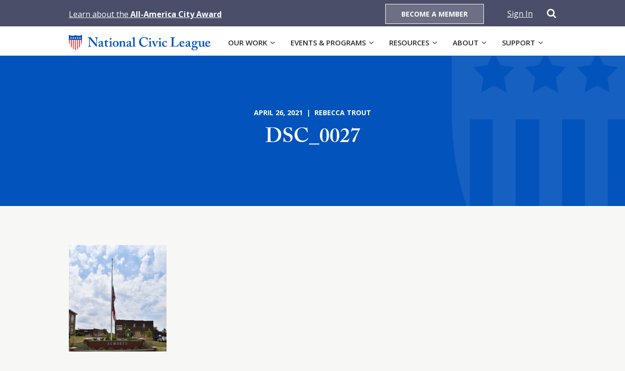

--- FILE ---
content_type: text/html; charset=UTF-8
request_url: https://www.nationalcivicleague.org/2021-hall-of-fame-inductee-acworth-ga/dsc_0027/
body_size: 11505
content:
<!doctype html>
<html>

<head>
	<meta charset="utf-8">
	<meta name="viewport" content="width=device-width, initial-scale=1.0, minimum-scale=1.0, maximum-scale=1.0, user-scalable=no">

	<title>DSC_0027 - National Civic League</title>

	<link rel="pingback" href="https://www.nationalcivicleague.org/xmlrpc.php" />

	<!-- Fonts -->
	<script src="https://use.typekit.net/acn1ykb.js"></script>
	<script>
		try {
			Typekit.load({
				async: true
			});
		} catch (e) {}
	</script>

		<meta name='robots' content='index, follow, max-image-preview:large, max-snippet:-1, max-video-preview:-1' />
	<style>img:is([sizes="auto" i], [sizes^="auto," i]) { contain-intrinsic-size: 3000px 1500px }</style>
	
	<!-- This site is optimized with the Yoast SEO plugin v24.1 - https://yoast.com/wordpress/plugins/seo/ -->
	<link rel="canonical" href="https://www.nationalcivicleague.org/2021-hall-of-fame-inductee-acworth-ga/dsc_0027/" />
	<meta property="og:locale" content="en_US" />
	<meta property="og:type" content="article" />
	<meta property="og:title" content="DSC_0027 - National Civic League" />
	<meta property="og:url" content="https://www.nationalcivicleague.org/2021-hall-of-fame-inductee-acworth-ga/dsc_0027/" />
	<meta property="og:site_name" content="National Civic League" />
	<meta property="og:image" content="https://www.nationalcivicleague.org/2021-hall-of-fame-inductee-acworth-ga/dsc_0027" />
	<meta property="og:image:width" content="1707" />
	<meta property="og:image:height" content="2560" />
	<meta property="og:image:type" content="image/jpeg" />
	<meta name="twitter:card" content="summary_large_image" />
	<script type="application/ld+json" class="yoast-schema-graph">{"@context":"https://schema.org","@graph":[{"@type":"WebPage","@id":"https://www.nationalcivicleague.org/2021-hall-of-fame-inductee-acworth-ga/dsc_0027/","url":"https://www.nationalcivicleague.org/2021-hall-of-fame-inductee-acworth-ga/dsc_0027/","name":"DSC_0027 - National Civic League","isPartOf":{"@id":"https://www.nationalcivicleague.org/#website"},"primaryImageOfPage":{"@id":"https://www.nationalcivicleague.org/2021-hall-of-fame-inductee-acworth-ga/dsc_0027/#primaryimage"},"image":{"@id":"https://www.nationalcivicleague.org/2021-hall-of-fame-inductee-acworth-ga/dsc_0027/#primaryimage"},"thumbnailUrl":"https://www.nationalcivicleague.org/wp-content/uploads/2021/04/DSC_0027-scaled.jpg","datePublished":"2021-04-26T17:57:55+00:00","dateModified":"2021-04-26T17:57:55+00:00","breadcrumb":{"@id":"https://www.nationalcivicleague.org/2021-hall-of-fame-inductee-acworth-ga/dsc_0027/#breadcrumb"},"inLanguage":"en-US","potentialAction":[{"@type":"ReadAction","target":["https://www.nationalcivicleague.org/2021-hall-of-fame-inductee-acworth-ga/dsc_0027/"]}]},{"@type":"ImageObject","inLanguage":"en-US","@id":"https://www.nationalcivicleague.org/2021-hall-of-fame-inductee-acworth-ga/dsc_0027/#primaryimage","url":"https://www.nationalcivicleague.org/wp-content/uploads/2021/04/DSC_0027-scaled.jpg","contentUrl":"https://www.nationalcivicleague.org/wp-content/uploads/2021/04/DSC_0027-scaled.jpg","width":1707,"height":2560},{"@type":"BreadcrumbList","@id":"https://www.nationalcivicleague.org/2021-hall-of-fame-inductee-acworth-ga/dsc_0027/#breadcrumb","itemListElement":[{"@type":"ListItem","position":1,"name":"Home","item":"https://www.nationalcivicleague.org/"},{"@type":"ListItem","position":2,"name":"2021 Hall of Fame Inductee, Acworth, GA","item":"https://www.nationalcivicleague.org/2021-hall-of-fame-inductee-acworth-ga/"},{"@type":"ListItem","position":3,"name":"DSC_0027"}]},{"@type":"WebSite","@id":"https://www.nationalcivicleague.org/#website","url":"https://www.nationalcivicleague.org/","name":"National Civic League","description":"","potentialAction":[{"@type":"SearchAction","target":{"@type":"EntryPoint","urlTemplate":"https://www.nationalcivicleague.org/?s={search_term_string}"},"query-input":{"@type":"PropertyValueSpecification","valueRequired":true,"valueName":"search_term_string"}}],"inLanguage":"en-US"}]}</script>
	<!-- / Yoast SEO plugin. -->


<link rel='dns-prefetch' href='//ajax.googleapis.com' />
<link rel='dns-prefetch' href='//maxcdn.bootstrapcdn.com' />
<link rel='dns-prefetch' href='//fonts.googleapis.com' />
<script type="text/javascript">
/* <![CDATA[ */
window._wpemojiSettings = {"baseUrl":"https:\/\/s.w.org\/images\/core\/emoji\/16.0.1\/72x72\/","ext":".png","svgUrl":"https:\/\/s.w.org\/images\/core\/emoji\/16.0.1\/svg\/","svgExt":".svg","source":{"concatemoji":"https:\/\/www.nationalcivicleague.org\/wp-includes\/js\/wp-emoji-release.min.js?ver=6.8.3"}};
/*! This file is auto-generated */
!function(s,n){var o,i,e;function c(e){try{var t={supportTests:e,timestamp:(new Date).valueOf()};sessionStorage.setItem(o,JSON.stringify(t))}catch(e){}}function p(e,t,n){e.clearRect(0,0,e.canvas.width,e.canvas.height),e.fillText(t,0,0);var t=new Uint32Array(e.getImageData(0,0,e.canvas.width,e.canvas.height).data),a=(e.clearRect(0,0,e.canvas.width,e.canvas.height),e.fillText(n,0,0),new Uint32Array(e.getImageData(0,0,e.canvas.width,e.canvas.height).data));return t.every(function(e,t){return e===a[t]})}function u(e,t){e.clearRect(0,0,e.canvas.width,e.canvas.height),e.fillText(t,0,0);for(var n=e.getImageData(16,16,1,1),a=0;a<n.data.length;a++)if(0!==n.data[a])return!1;return!0}function f(e,t,n,a){switch(t){case"flag":return n(e,"\ud83c\udff3\ufe0f\u200d\u26a7\ufe0f","\ud83c\udff3\ufe0f\u200b\u26a7\ufe0f")?!1:!n(e,"\ud83c\udde8\ud83c\uddf6","\ud83c\udde8\u200b\ud83c\uddf6")&&!n(e,"\ud83c\udff4\udb40\udc67\udb40\udc62\udb40\udc65\udb40\udc6e\udb40\udc67\udb40\udc7f","\ud83c\udff4\u200b\udb40\udc67\u200b\udb40\udc62\u200b\udb40\udc65\u200b\udb40\udc6e\u200b\udb40\udc67\u200b\udb40\udc7f");case"emoji":return!a(e,"\ud83e\udedf")}return!1}function g(e,t,n,a){var r="undefined"!=typeof WorkerGlobalScope&&self instanceof WorkerGlobalScope?new OffscreenCanvas(300,150):s.createElement("canvas"),o=r.getContext("2d",{willReadFrequently:!0}),i=(o.textBaseline="top",o.font="600 32px Arial",{});return e.forEach(function(e){i[e]=t(o,e,n,a)}),i}function t(e){var t=s.createElement("script");t.src=e,t.defer=!0,s.head.appendChild(t)}"undefined"!=typeof Promise&&(o="wpEmojiSettingsSupports",i=["flag","emoji"],n.supports={everything:!0,everythingExceptFlag:!0},e=new Promise(function(e){s.addEventListener("DOMContentLoaded",e,{once:!0})}),new Promise(function(t){var n=function(){try{var e=JSON.parse(sessionStorage.getItem(o));if("object"==typeof e&&"number"==typeof e.timestamp&&(new Date).valueOf()<e.timestamp+604800&&"object"==typeof e.supportTests)return e.supportTests}catch(e){}return null}();if(!n){if("undefined"!=typeof Worker&&"undefined"!=typeof OffscreenCanvas&&"undefined"!=typeof URL&&URL.createObjectURL&&"undefined"!=typeof Blob)try{var e="postMessage("+g.toString()+"("+[JSON.stringify(i),f.toString(),p.toString(),u.toString()].join(",")+"));",a=new Blob([e],{type:"text/javascript"}),r=new Worker(URL.createObjectURL(a),{name:"wpTestEmojiSupports"});return void(r.onmessage=function(e){c(n=e.data),r.terminate(),t(n)})}catch(e){}c(n=g(i,f,p,u))}t(n)}).then(function(e){for(var t in e)n.supports[t]=e[t],n.supports.everything=n.supports.everything&&n.supports[t],"flag"!==t&&(n.supports.everythingExceptFlag=n.supports.everythingExceptFlag&&n.supports[t]);n.supports.everythingExceptFlag=n.supports.everythingExceptFlag&&!n.supports.flag,n.DOMReady=!1,n.readyCallback=function(){n.DOMReady=!0}}).then(function(){return e}).then(function(){var e;n.supports.everything||(n.readyCallback(),(e=n.source||{}).concatemoji?t(e.concatemoji):e.wpemoji&&e.twemoji&&(t(e.twemoji),t(e.wpemoji)))}))}((window,document),window._wpemojiSettings);
/* ]]> */
</script>
<style id='wp-emoji-styles-inline-css' type='text/css'>

	img.wp-smiley, img.emoji {
		display: inline !important;
		border: none !important;
		box-shadow: none !important;
		height: 1em !important;
		width: 1em !important;
		margin: 0 0.07em !important;
		vertical-align: -0.1em !important;
		background: none !important;
		padding: 0 !important;
	}
</style>
<link rel='stylesheet' id='wp-block-library-css' href='https://www.nationalcivicleague.org/wp-includes/css/dist/block-library/style.min.css?ver=6.8.3' type='text/css' media='all' />
<style id='classic-theme-styles-inline-css' type='text/css'>
/*! This file is auto-generated */
.wp-block-button__link{color:#fff;background-color:#32373c;border-radius:9999px;box-shadow:none;text-decoration:none;padding:calc(.667em + 2px) calc(1.333em + 2px);font-size:1.125em}.wp-block-file__button{background:#32373c;color:#fff;text-decoration:none}
</style>
<style id='safe-svg-svg-icon-style-inline-css' type='text/css'>
.safe-svg-cover{text-align:center}.safe-svg-cover .safe-svg-inside{display:inline-block;max-width:100%}.safe-svg-cover svg{height:100%;max-height:100%;max-width:100%;width:100%}

</style>
<style id='global-styles-inline-css' type='text/css'>
:root{--wp--preset--aspect-ratio--square: 1;--wp--preset--aspect-ratio--4-3: 4/3;--wp--preset--aspect-ratio--3-4: 3/4;--wp--preset--aspect-ratio--3-2: 3/2;--wp--preset--aspect-ratio--2-3: 2/3;--wp--preset--aspect-ratio--16-9: 16/9;--wp--preset--aspect-ratio--9-16: 9/16;--wp--preset--color--black: #000000;--wp--preset--color--cyan-bluish-gray: #abb8c3;--wp--preset--color--white: #ffffff;--wp--preset--color--pale-pink: #f78da7;--wp--preset--color--vivid-red: #cf2e2e;--wp--preset--color--luminous-vivid-orange: #ff6900;--wp--preset--color--luminous-vivid-amber: #fcb900;--wp--preset--color--light-green-cyan: #7bdcb5;--wp--preset--color--vivid-green-cyan: #00d084;--wp--preset--color--pale-cyan-blue: #8ed1fc;--wp--preset--color--vivid-cyan-blue: #0693e3;--wp--preset--color--vivid-purple: #9b51e0;--wp--preset--gradient--vivid-cyan-blue-to-vivid-purple: linear-gradient(135deg,rgba(6,147,227,1) 0%,rgb(155,81,224) 100%);--wp--preset--gradient--light-green-cyan-to-vivid-green-cyan: linear-gradient(135deg,rgb(122,220,180) 0%,rgb(0,208,130) 100%);--wp--preset--gradient--luminous-vivid-amber-to-luminous-vivid-orange: linear-gradient(135deg,rgba(252,185,0,1) 0%,rgba(255,105,0,1) 100%);--wp--preset--gradient--luminous-vivid-orange-to-vivid-red: linear-gradient(135deg,rgba(255,105,0,1) 0%,rgb(207,46,46) 100%);--wp--preset--gradient--very-light-gray-to-cyan-bluish-gray: linear-gradient(135deg,rgb(238,238,238) 0%,rgb(169,184,195) 100%);--wp--preset--gradient--cool-to-warm-spectrum: linear-gradient(135deg,rgb(74,234,220) 0%,rgb(151,120,209) 20%,rgb(207,42,186) 40%,rgb(238,44,130) 60%,rgb(251,105,98) 80%,rgb(254,248,76) 100%);--wp--preset--gradient--blush-light-purple: linear-gradient(135deg,rgb(255,206,236) 0%,rgb(152,150,240) 100%);--wp--preset--gradient--blush-bordeaux: linear-gradient(135deg,rgb(254,205,165) 0%,rgb(254,45,45) 50%,rgb(107,0,62) 100%);--wp--preset--gradient--luminous-dusk: linear-gradient(135deg,rgb(255,203,112) 0%,rgb(199,81,192) 50%,rgb(65,88,208) 100%);--wp--preset--gradient--pale-ocean: linear-gradient(135deg,rgb(255,245,203) 0%,rgb(182,227,212) 50%,rgb(51,167,181) 100%);--wp--preset--gradient--electric-grass: linear-gradient(135deg,rgb(202,248,128) 0%,rgb(113,206,126) 100%);--wp--preset--gradient--midnight: linear-gradient(135deg,rgb(2,3,129) 0%,rgb(40,116,252) 100%);--wp--preset--font-size--small: 13px;--wp--preset--font-size--medium: 20px;--wp--preset--font-size--large: 36px;--wp--preset--font-size--x-large: 42px;--wp--preset--spacing--20: 0.44rem;--wp--preset--spacing--30: 0.67rem;--wp--preset--spacing--40: 1rem;--wp--preset--spacing--50: 1.5rem;--wp--preset--spacing--60: 2.25rem;--wp--preset--spacing--70: 3.38rem;--wp--preset--spacing--80: 5.06rem;--wp--preset--shadow--natural: 6px 6px 9px rgba(0, 0, 0, 0.2);--wp--preset--shadow--deep: 12px 12px 50px rgba(0, 0, 0, 0.4);--wp--preset--shadow--sharp: 6px 6px 0px rgba(0, 0, 0, 0.2);--wp--preset--shadow--outlined: 6px 6px 0px -3px rgba(255, 255, 255, 1), 6px 6px rgba(0, 0, 0, 1);--wp--preset--shadow--crisp: 6px 6px 0px rgba(0, 0, 0, 1);}:where(.is-layout-flex){gap: 0.5em;}:where(.is-layout-grid){gap: 0.5em;}body .is-layout-flex{display: flex;}.is-layout-flex{flex-wrap: wrap;align-items: center;}.is-layout-flex > :is(*, div){margin: 0;}body .is-layout-grid{display: grid;}.is-layout-grid > :is(*, div){margin: 0;}:where(.wp-block-columns.is-layout-flex){gap: 2em;}:where(.wp-block-columns.is-layout-grid){gap: 2em;}:where(.wp-block-post-template.is-layout-flex){gap: 1.25em;}:where(.wp-block-post-template.is-layout-grid){gap: 1.25em;}.has-black-color{color: var(--wp--preset--color--black) !important;}.has-cyan-bluish-gray-color{color: var(--wp--preset--color--cyan-bluish-gray) !important;}.has-white-color{color: var(--wp--preset--color--white) !important;}.has-pale-pink-color{color: var(--wp--preset--color--pale-pink) !important;}.has-vivid-red-color{color: var(--wp--preset--color--vivid-red) !important;}.has-luminous-vivid-orange-color{color: var(--wp--preset--color--luminous-vivid-orange) !important;}.has-luminous-vivid-amber-color{color: var(--wp--preset--color--luminous-vivid-amber) !important;}.has-light-green-cyan-color{color: var(--wp--preset--color--light-green-cyan) !important;}.has-vivid-green-cyan-color{color: var(--wp--preset--color--vivid-green-cyan) !important;}.has-pale-cyan-blue-color{color: var(--wp--preset--color--pale-cyan-blue) !important;}.has-vivid-cyan-blue-color{color: var(--wp--preset--color--vivid-cyan-blue) !important;}.has-vivid-purple-color{color: var(--wp--preset--color--vivid-purple) !important;}.has-black-background-color{background-color: var(--wp--preset--color--black) !important;}.has-cyan-bluish-gray-background-color{background-color: var(--wp--preset--color--cyan-bluish-gray) !important;}.has-white-background-color{background-color: var(--wp--preset--color--white) !important;}.has-pale-pink-background-color{background-color: var(--wp--preset--color--pale-pink) !important;}.has-vivid-red-background-color{background-color: var(--wp--preset--color--vivid-red) !important;}.has-luminous-vivid-orange-background-color{background-color: var(--wp--preset--color--luminous-vivid-orange) !important;}.has-luminous-vivid-amber-background-color{background-color: var(--wp--preset--color--luminous-vivid-amber) !important;}.has-light-green-cyan-background-color{background-color: var(--wp--preset--color--light-green-cyan) !important;}.has-vivid-green-cyan-background-color{background-color: var(--wp--preset--color--vivid-green-cyan) !important;}.has-pale-cyan-blue-background-color{background-color: var(--wp--preset--color--pale-cyan-blue) !important;}.has-vivid-cyan-blue-background-color{background-color: var(--wp--preset--color--vivid-cyan-blue) !important;}.has-vivid-purple-background-color{background-color: var(--wp--preset--color--vivid-purple) !important;}.has-black-border-color{border-color: var(--wp--preset--color--black) !important;}.has-cyan-bluish-gray-border-color{border-color: var(--wp--preset--color--cyan-bluish-gray) !important;}.has-white-border-color{border-color: var(--wp--preset--color--white) !important;}.has-pale-pink-border-color{border-color: var(--wp--preset--color--pale-pink) !important;}.has-vivid-red-border-color{border-color: var(--wp--preset--color--vivid-red) !important;}.has-luminous-vivid-orange-border-color{border-color: var(--wp--preset--color--luminous-vivid-orange) !important;}.has-luminous-vivid-amber-border-color{border-color: var(--wp--preset--color--luminous-vivid-amber) !important;}.has-light-green-cyan-border-color{border-color: var(--wp--preset--color--light-green-cyan) !important;}.has-vivid-green-cyan-border-color{border-color: var(--wp--preset--color--vivid-green-cyan) !important;}.has-pale-cyan-blue-border-color{border-color: var(--wp--preset--color--pale-cyan-blue) !important;}.has-vivid-cyan-blue-border-color{border-color: var(--wp--preset--color--vivid-cyan-blue) !important;}.has-vivid-purple-border-color{border-color: var(--wp--preset--color--vivid-purple) !important;}.has-vivid-cyan-blue-to-vivid-purple-gradient-background{background: var(--wp--preset--gradient--vivid-cyan-blue-to-vivid-purple) !important;}.has-light-green-cyan-to-vivid-green-cyan-gradient-background{background: var(--wp--preset--gradient--light-green-cyan-to-vivid-green-cyan) !important;}.has-luminous-vivid-amber-to-luminous-vivid-orange-gradient-background{background: var(--wp--preset--gradient--luminous-vivid-amber-to-luminous-vivid-orange) !important;}.has-luminous-vivid-orange-to-vivid-red-gradient-background{background: var(--wp--preset--gradient--luminous-vivid-orange-to-vivid-red) !important;}.has-very-light-gray-to-cyan-bluish-gray-gradient-background{background: var(--wp--preset--gradient--very-light-gray-to-cyan-bluish-gray) !important;}.has-cool-to-warm-spectrum-gradient-background{background: var(--wp--preset--gradient--cool-to-warm-spectrum) !important;}.has-blush-light-purple-gradient-background{background: var(--wp--preset--gradient--blush-light-purple) !important;}.has-blush-bordeaux-gradient-background{background: var(--wp--preset--gradient--blush-bordeaux) !important;}.has-luminous-dusk-gradient-background{background: var(--wp--preset--gradient--luminous-dusk) !important;}.has-pale-ocean-gradient-background{background: var(--wp--preset--gradient--pale-ocean) !important;}.has-electric-grass-gradient-background{background: var(--wp--preset--gradient--electric-grass) !important;}.has-midnight-gradient-background{background: var(--wp--preset--gradient--midnight) !important;}.has-small-font-size{font-size: var(--wp--preset--font-size--small) !important;}.has-medium-font-size{font-size: var(--wp--preset--font-size--medium) !important;}.has-large-font-size{font-size: var(--wp--preset--font-size--large) !important;}.has-x-large-font-size{font-size: var(--wp--preset--font-size--x-large) !important;}
:where(.wp-block-post-template.is-layout-flex){gap: 1.25em;}:where(.wp-block-post-template.is-layout-grid){gap: 1.25em;}
:where(.wp-block-columns.is-layout-flex){gap: 2em;}:where(.wp-block-columns.is-layout-grid){gap: 2em;}
:root :where(.wp-block-pullquote){font-size: 1.5em;line-height: 1.6;}
</style>
<link rel='stylesheet' id='bwg_fonts-css' href='https://www.nationalcivicleague.org/wp-content/plugins/photo-gallery/css/bwg-fonts/fonts.css?ver=0.0.1' type='text/css' media='all' />
<link rel='stylesheet' id='sumoselect-css' href='https://www.nationalcivicleague.org/wp-content/plugins/photo-gallery/css/sumoselect.min.css?ver=3.4.6' type='text/css' media='all' />
<link rel='stylesheet' id='mCustomScrollbar-css' href='https://www.nationalcivicleague.org/wp-content/plugins/photo-gallery/css/jquery.mCustomScrollbar.min.css?ver=3.1.5' type='text/css' media='all' />
<link rel='stylesheet' id='bwg_googlefonts-css' href='https://fonts.googleapis.com/css?family=Ubuntu&#038;subset=greek,latin,greek-ext,vietnamese,cyrillic-ext,latin-ext,cyrillic' type='text/css' media='all' />
<link rel='stylesheet' id='bwg_frontend-css' href='https://www.nationalcivicleague.org/wp-content/plugins/photo-gallery/css/styles.min.css?ver=1.8.31' type='text/css' media='all' />
<link rel='stylesheet' id='cff-css' href='https://www.nationalcivicleague.org/wp-content/plugins/custom-facebook-feed/assets/css/cff-style.min.css?ver=4.2.6' type='text/css' media='all' />
<link rel='stylesheet' id='sb-font-awesome-css' href='https://maxcdn.bootstrapcdn.com/font-awesome/4.7.0/css/font-awesome.min.css?ver=6.8.3' type='text/css' media='all' />
<link rel='stylesheet' id='timeline-css-css' href='https://www.nationalcivicleague.org/wp-content/themes/national-civic-league/css/jquery.timeliny.min.css?ver=1.1.6' type='text/css' media='all' />
<link rel='stylesheet' id='primary-stylesheet-css' href='https://www.nationalcivicleague.org/wp-content/themes/national-civic-league/style.css?ver=1.1.6' type='text/css' media='all' />
<link rel='stylesheet' id='magnific-css-css' href='https://www.nationalcivicleague.org/wp-content/themes/national-civic-league/css/magnific-popup.css?ver=1.1.6' type='text/css' media='all' />
<link rel='stylesheet' id='flexslider-css-css' href='https://www.nationalcivicleague.org/wp-content/themes/national-civic-league/css/flexslider.css?ver=1.1.6' type='text/css' media='all' />
<link rel='stylesheet' id='slidebars-css-css' href='https://www.nationalcivicleague.org/wp-content/themes/national-civic-league/css/slidebars.css?ver=1.1.6' type='text/css' media='all' />
<link rel='stylesheet' id='opensans-css' href='//fonts.googleapis.com/css?family=Open+Sans%3A400%2C600%2C700&#038;ver=1.1.6' type='text/css' media='all' />
<link rel='stylesheet' id='fontawesome-css-css' href='//maxcdn.bootstrapcdn.com/font-awesome/4.7.0/css/font-awesome.min.css?ver=1.1.6' type='text/css' media='all' />
<link rel='stylesheet' id='adjusted-typography-css-css' href='https://www.nationalcivicleague.org/wp-content/themes/national-civic-league/css/adjusted-typography.css?ver=1.1.6' type='text/css' media='all' />
<link rel='stylesheet' id='block-categories-css-css' href='https://www.nationalcivicleague.org/wp-content/themes/national-civic-league/css/block-categories.css?ver=1.1.6' type='text/css' media='all' />
<link rel='stylesheet' id='block-contact-form-css-css' href='https://www.nationalcivicleague.org/wp-content/themes/national-civic-league/css/block-contact-form.css?ver=1.1.6' type='text/css' media='all' />
<link rel='stylesheet' id='block-faq-css-css' href='https://www.nationalcivicleague.org/wp-content/themes/national-civic-league/css/block-faq.css?ver=1.1.6' type='text/css' media='all' />
<link rel='stylesheet' id='block-footer-css-css' href='https://www.nationalcivicleague.org/wp-content/themes/national-civic-league/css/block-footer.css?ver=1.1.6' type='text/css' media='all' />
<link rel='stylesheet' id='block-hero-css-css' href='https://www.nationalcivicleague.org/wp-content/themes/national-civic-league/css/block-hero.css?ver=1.1.6' type='text/css' media='all' />
<link rel='stylesheet' id='block-map-css-css' href='https://www.nationalcivicleague.org/wp-content/themes/national-civic-league/css/block-map.css?ver=1.1.6' type='text/css' media='all' />
<link rel='stylesheet' id='block-mapping-team-css-css' href='https://www.nationalcivicleague.org/wp-content/themes/national-civic-league/css/block-mapping-team.css?ver=1.1.6' type='text/css' media='all' />
<link rel='stylesheet' id='block-media-text-css-css' href='https://www.nationalcivicleague.org/wp-content/themes/national-civic-league/css/block-media-text.css?ver=1.1.6' type='text/css' media='all' />
<link rel='stylesheet' id='block-multi-column-css-css' href='https://www.nationalcivicleague.org/wp-content/themes/national-civic-league/css/block-multi-column.css?ver=1.1.6' type='text/css' media='all' />
<link rel='stylesheet' id='block-statistic-tabs-css-css' href='https://www.nationalcivicleague.org/wp-content/themes/national-civic-league/css/block-statistic-tabs.css?ver=1.1.6' type='text/css' media='all' />
<link rel='stylesheet' id='block-stepped-impact-css-css' href='https://www.nationalcivicleague.org/wp-content/themes/national-civic-league/css/block-stepped-impact.css?ver=1.1.6' type='text/css' media='all' />
<link rel='stylesheet' id='block-tabbed-groups-css-css' href='https://www.nationalcivicleague.org/wp-content/themes/national-civic-league/css/block-tabbed-groups.css?ver=1.1.6' type='text/css' media='all' />
<link rel='stylesheet' id='tablepress-default-css' href='https://www.nationalcivicleague.org/wp-content/tablepress-combined.min.css?ver=36' type='text/css' media='all' />
<link rel='stylesheet' id='WPCD-frontend-style-css' href='https://www.nationalcivicleague.org/wp-content/plugins/wp-comment-designer-lite/css/wpcd-frontend.css?ver=2.0.5' type='text/css' media='all' />
<link rel='stylesheet' id='font-awesome-css' href='https://www.nationalcivicleague.org/wp-content/plugins/wp-comment-designer-lite/css/font-awesome.min.css?ver=6.8.3' type='text/css' media='all' />
<link rel='stylesheet' id='__EPYT__style-css' href='https://www.nationalcivicleague.org/wp-content/plugins/youtube-embed-plus/styles/ytprefs.min.css?ver=14.2.1.3' type='text/css' media='all' />
<style id='__EPYT__style-inline-css' type='text/css'>

                .epyt-gallery-thumb {
                        width: 33.333%;
                }
                
</style>
<script type="text/javascript" src="https://www.nationalcivicleague.org/wp-includes/js/comment-reply.min.js?ver=6.8.3" id="comment-reply-js" data-wp-strategy="async"></script>
<script type="text/javascript" src="//ajax.googleapis.com/ajax/libs/jquery/2.2.4/jquery.min.js" id="jquery-js"></script>
<script type="text/javascript" src="https://www.nationalcivicleague.org/wp-content/plugins/photo-gallery/js/jquery.sumoselect.min.js?ver=3.4.6" id="sumoselect-js"></script>
<script type="text/javascript" src="https://www.nationalcivicleague.org/wp-content/plugins/photo-gallery/js/tocca.min.js?ver=2.0.9" id="bwg_mobile-js"></script>
<script type="text/javascript" src="https://www.nationalcivicleague.org/wp-content/plugins/photo-gallery/js/jquery.mCustomScrollbar.concat.min.js?ver=3.1.5" id="mCustomScrollbar-js"></script>
<script type="text/javascript" src="https://www.nationalcivicleague.org/wp-content/plugins/photo-gallery/js/jquery.fullscreen.min.js?ver=0.6.0" id="jquery-fullscreen-js"></script>
<script type="text/javascript" id="bwg_frontend-js-extra">
/* <![CDATA[ */
var bwg_objectsL10n = {"bwg_field_required":"field is required.","bwg_mail_validation":"This is not a valid email address.","bwg_search_result":"There are no images matching your search.","bwg_select_tag":"Select Tag","bwg_order_by":"Order By","bwg_search":"Search","bwg_show_ecommerce":"Show Ecommerce","bwg_hide_ecommerce":"Hide Ecommerce","bwg_show_comments":"Show Comments","bwg_hide_comments":"Hide Comments","bwg_restore":"Restore","bwg_maximize":"Maximize","bwg_fullscreen":"Fullscreen","bwg_exit_fullscreen":"Exit Fullscreen","bwg_search_tag":"SEARCH...","bwg_tag_no_match":"No tags found","bwg_all_tags_selected":"All tags selected","bwg_tags_selected":"tags selected","play":"Play","pause":"Pause","is_pro":"","bwg_play":"Play","bwg_pause":"Pause","bwg_hide_info":"Hide info","bwg_show_info":"Show info","bwg_hide_rating":"Hide rating","bwg_show_rating":"Show rating","ok":"Ok","cancel":"Cancel","select_all":"Select all","lazy_load":"0","lazy_loader":"https:\/\/www.nationalcivicleague.org\/wp-content\/plugins\/photo-gallery\/images\/ajax_loader.png","front_ajax":"0","bwg_tag_see_all":"see all tags","bwg_tag_see_less":"see less tags"};
/* ]]> */
</script>
<script type="text/javascript" src="https://www.nationalcivicleague.org/wp-content/plugins/photo-gallery/js/scripts.min.js?ver=1.8.31" id="bwg_frontend-js"></script>
<script type="text/javascript" src="https://www.nationalcivicleague.org/wp-content/themes/national-civic-league/js/jquery.magnific-popup.min.js?ver=1.1.6" id="magnific-js-js"></script>
<script type="text/javascript" src="https://www.nationalcivicleague.org/wp-content/themes/national-civic-league/js/jquery.flexslider-min.js?ver=1.1.6" id="flexslider-js-js"></script>
<script type="text/javascript" src="https://www.nationalcivicleague.org/wp-content/themes/national-civic-league/js/slidebars.js?ver=1.1.6" id="slidebarsjs-js"></script>
<script type="text/javascript" src="https://www.nationalcivicleague.org/wp-content/themes/national-civic-league/js/js.cookie.min.js?ver=1.1.6" id="jscookie-js"></script>
<script type="text/javascript" src="https://www.nationalcivicleague.org/wp-content/themes/national-civic-league/js/scripts.js?v=2&amp;ver=1.1.6" id="scripts-js-js"></script>
<script type="text/javascript" src="https://www.nationalcivicleague.org/wp-content/themes/national-civic-league/js/script.js?ver=1.1.6" id="primaryjs-js"></script>
<script type="text/javascript" src="https://www.nationalcivicleague.org/wp-content/themes/national-civic-league/js/jquery.timeliny.min.js?ver=1.1.6" id="timeline-js-js"></script>
<script type="text/javascript" src="https://www.nationalcivicleague.org/wp-content/themes/national-civic-league/js/helpers.js?ver=1.1.6" id="helpers-js-js"></script>
<script type="text/javascript" id="wpcd-frontend-js-extra">
/* <![CDATA[ */
var wpcd_frontend_js_obj = {"ajax_url":"https:\/\/www.nationalcivicleague.org\/wp-admin\/admin-ajax.php","ajax_nonce":"183099e04b","empty_comment":"Comment cannot be empty","page_number_loader":"https:\/\/www.nationalcivicleague.org\/wp-content\/plugins\/wp-comment-designer-lite\/img\/ajax-loader.gif"};
/* ]]> */
</script>
<script type="text/javascript" src="https://www.nationalcivicleague.org/wp-content/plugins/wp-comment-designer-lite/js/wpcd-frontend.js?ver=2.0.5" id="wpcd-frontend-js"></script>
<script type="text/javascript" id="wpcd-form-frontend-js-extra">
/* <![CDATA[ */
var wpcd_comment_form_js_obj = {"ajax_url":"https:\/\/www.nationalcivicleague.org\/wp-admin\/admin-ajax.php","ajax_nonce":"edd248d8f3"};
/* ]]> */
</script>
<script type="text/javascript" src="https://www.nationalcivicleague.org/wp-content/plugins/wp-comment-designer-lite/js/wpcd-comment-form/wpcd_form_frontend.js?ver=2.0.5" id="wpcd-form-frontend-js"></script>
<script type="text/javascript" id="__ytprefs__-js-extra">
/* <![CDATA[ */
var _EPYT_ = {"ajaxurl":"https:\/\/www.nationalcivicleague.org\/wp-admin\/admin-ajax.php","security":"bf62e58d53","gallery_scrolloffset":"20","eppathtoscripts":"https:\/\/www.nationalcivicleague.org\/wp-content\/plugins\/youtube-embed-plus\/scripts\/","eppath":"https:\/\/www.nationalcivicleague.org\/wp-content\/plugins\/youtube-embed-plus\/","epresponsiveselector":"[\"iframe.__youtube_prefs__\",\"iframe[src*='youtube.com']\",\"iframe[src*='youtube-nocookie.com']\",\"iframe[data-ep-src*='youtube.com']\",\"iframe[data-ep-src*='youtube-nocookie.com']\",\"iframe[data-ep-gallerysrc*='youtube.com']\"]","epdovol":"1","version":"14.2.1.3","evselector":"iframe.__youtube_prefs__[src], iframe[src*=\"youtube.com\/embed\/\"], iframe[src*=\"youtube-nocookie.com\/embed\/\"]","ajax_compat":"","maxres_facade":"eager","ytapi_load":"light","pause_others":"","stopMobileBuffer":"1","facade_mode":"","not_live_on_channel":"","vi_active":"","vi_js_posttypes":[]};
/* ]]> */
</script>
<script type="text/javascript" src="https://www.nationalcivicleague.org/wp-content/plugins/youtube-embed-plus/scripts/ytprefs.min.js?ver=14.2.1.3" id="__ytprefs__-js"></script>
<link rel="https://api.w.org/" href="https://www.nationalcivicleague.org/wp-json/" /><link rel="alternate" title="JSON" type="application/json" href="https://www.nationalcivicleague.org/wp-json/wp/v2/media/14581" /><link rel="EditURI" type="application/rsd+xml" title="RSD" href="https://www.nationalcivicleague.org/xmlrpc.php?rsd" />
<link rel='shortlink' href='https://www.nationalcivicleague.org/?p=14581' />
<link rel="alternate" title="oEmbed (JSON)" type="application/json+oembed" href="https://www.nationalcivicleague.org/wp-json/oembed/1.0/embed?url=https%3A%2F%2Fwww.nationalcivicleague.org%2F2021-hall-of-fame-inductee-acworth-ga%2Fdsc_0027%2F" />
<link rel="alternate" title="oEmbed (XML)" type="text/xml+oembed" href="https://www.nationalcivicleague.org/wp-json/oembed/1.0/embed?url=https%3A%2F%2Fwww.nationalcivicleague.org%2F2021-hall-of-fame-inductee-acworth-ga%2Fdsc_0027%2F&#038;format=xml" />
<style>
    </style><link href="https://api.mapbox.com/mapbox-gl-js/v2.15.0/mapbox-gl.css" rel="stylesheet" />
<script src="https://api.mapbox.com/mapbox-gl-js/v2.15.0/mapbox-gl.js"></script>
	<style>
		.signed-in {
			display: none;
		}

		.not-signed-in {}

			</style>

</head>

<body class="attachment wp-singular attachment-template-default single single-attachment postid-14581 attachmentid-14581 attachment-jpeg wp-theme-national-civic-league">

	<div id="header-search-form">

		<form class="flex-container" method="get" id="searchform" action="https://www.nationalcivicleague.org">
			<a class="close"><i class="fa fa-close"></i></a>
			<input type="text" class="field" name="s" id="s" placeholder="Search" />
			<input type="submit" class="submit btn white-outline" name="submit" value="search" />
		</form>

	</div>

	<!--Header-->
	<div id="top-header-wrapper">
		<header id="top-header">
			<div class="container flex-container">
				<div class="left-col">
					<a href="https://www.nationalcivicleague.org/america-city-award/">Learn about the <strong>All-America City Award</strong></a>
				</div>
				<div class="right-col">


											<a class="btn" href="https://www.nationalcivicleague.org/become-a-member/">Become a Member</a>
						<a class="sign-in" href="https://www.nationalcivicleague.org/member-sign-in/#myaccount">Sign In</a>
					
					<a id="search-button"><i class="fa fa-search"></i></a>
				</div>
			</div>
		</header>
	</div>

	<header id="fixed-header" class="main-header clearfix" canvas="">
	<div class="container">
		<a class="js-toggle-right-slidebar mobile-menu"><i class="fa fa-bars" aria-hidden="true"></i></a>
		<a style="background-image:url('https://www.nationalcivicleague.org/wp-content/uploads/2017/09/ColorLogo.svg')" class="logo" href="https://www.nationalcivicleague.org"></a>
		<nav class="desktop-nav"><ul id="menu-main" class="menu"><li id="menu-item-10133" class="menu-item menu-item-type-custom menu-item-object-custom menu-item-has-children menu-item-10133"><a href="#">Our Work</a>
<ul class="sub-menu">
	<li id="menu-item-113" class="menu-item menu-item-type-post_type menu-item-object-page menu-item-113"><a href="https://www.nationalcivicleague.org/our-work/">Overview</a></li>
	<li id="menu-item-10134" class="menu-item menu-item-type-post_type menu-item-object-page menu-item-10134"><a href="https://www.nationalcivicleague.org/civic-engagement-matters/">Why Civic Engagement Matters</a></li>
	<li id="menu-item-10135" class="menu-item menu-item-type-custom menu-item-object-custom menu-item-10135"><a href="https://www.nationalcivicleague.org/case-studies/">Success Stories</a></li>
</ul>
</li>
<li id="menu-item-51" class="menu-item menu-item-type-custom menu-item-object-custom menu-item-has-children menu-item-51"><a href="#">Events &#038; Programs</a>
<ul class="sub-menu">
	<li id="menu-item-144" class="menu-item menu-item-type-post_type menu-item-object-page menu-item-144"><a href="https://www.nationalcivicleague.org/america-city-award/">The All-America City Award</a></li>
	<li id="menu-item-16638" class="menu-item menu-item-type-post_type menu-item-object-page menu-item-16638"><a href="https://www.nationalcivicleague.org/center-for-democracy-innovation/">Center for Democracy Innovation</a></li>
	<li id="menu-item-17913" class="menu-item menu-item-type-post_type menu-item-object-page menu-item-17913"><a href="https://www.nationalcivicleague.org/civic-genius/">Civic Genius</a></li>
	<li id="menu-item-158" class="menu-item menu-item-type-post_type menu-item-object-page menu-item-158"><a href="https://www.nationalcivicleague.org/community-assistance/">Community Assistance</a></li>
	<li id="menu-item-13300" class="menu-item menu-item-type-post_type menu-item-object-page menu-item-13300"><a href="https://www.nationalcivicleague.org/racial-equity-at-the-national-civic-league/">Racial Equity at the National Civic League</a></li>
	<li id="menu-item-159" class="menu-item menu-item-type-post_type menu-item-object-page menu-item-159"><a href="https://www.nationalcivicleague.org/the-leagues-health-equity-award/">NCL-RWJF Health Equity Award</a></li>
	<li id="menu-item-160" class="menu-item menu-item-type-post_type menu-item-object-page menu-item-160"><a href="https://www.nationalcivicleague.org/all-america-conversations/">All-America Conversations</a></li>
</ul>
</li>
<li id="menu-item-52" class="menu-item menu-item-type-post_type menu-item-object-page menu-item-has-children menu-item-52"><a href="https://www.nationalcivicleague.org/resource-center/">Resources</a>
<ul class="sub-menu">
	<li id="menu-item-10995" class="menu-item menu-item-type-custom menu-item-object-custom menu-item-10995"><a href="https://www.nationalcivicleague.org/resource-center/">View All</a></li>
	<li id="menu-item-19530" class="menu-item menu-item-type-post_type menu-item-object-page menu-item-19530"><a href="https://www.nationalcivicleague.org/2024-healthy-democracy/">Healthy Democracy Ecosystem Map</a></li>
	<li id="menu-item-11004" class="menu-item menu-item-type-custom menu-item-object-custom menu-item-11004"><a href="https://www.nationalcivicleague.org/resource-center/promising-practices/">Webinars, Interviews and Speeches</a></li>
	<li id="menu-item-31357" class="menu-item menu-item-type-post_type menu-item-object-post menu-item-31357"><a href="https://www.nationalcivicleague.org/state-specific-civic-health-action-guides/">State-Specific Civic Health Action Guides</a></li>
	<li id="menu-item-11007" class="menu-item menu-item-type-custom menu-item-object-custom menu-item-11007"><a href="https://www.nationalcivicleague.org/resources/civicindex/">Civic Index &#8211; 4th Edition</a></li>
	<li id="menu-item-10993" class="menu-item menu-item-type-custom menu-item-object-custom menu-item-10993"><a href="https://www.nationalcivicleague.org/national-civic-review/">National Civic Review</a></li>
	<li id="menu-item-10994" class="menu-item menu-item-type-custom menu-item-object-custom menu-item-10994"><a href="https://www.nationalcivicleague.org/promising-practices-database/">Promising Practices Database</a></li>
	<li id="menu-item-10999" class="menu-item menu-item-type-custom menu-item-object-custom menu-item-10999"><a href="https://www.nationalcivicleague.org/resources/model-city-charter-8th-edition/">Model City Charter</a></li>
	<li id="menu-item-14407" class="menu-item menu-item-type-post_type menu-item-object-page menu-item-14407"><a href="https://www.nationalcivicleague.org/external-resources/">External Resources</a></li>
	<li id="menu-item-14408" class="menu-item menu-item-type-post_type menu-item-object-page menu-item-14408"><a href="https://www.nationalcivicleague.org/monthly-e-newsletters/">Monthly E-Newsletters</a></li>
	<li id="menu-item-10996" class="menu-item menu-item-type-custom menu-item-object-custom menu-item-10996"><a href="https://www.nationalcivicleague.org/resources/america-conversations-toolkit/">All-America Conversations Toolkit</a></li>
	<li id="menu-item-11003" class="menu-item menu-item-type-custom menu-item-object-custom menu-item-11003"><a href="https://www.nationalcivicleague.org/resources/model-executive-orders/">Model Executive Orders for Equity</a></li>
</ul>
</li>
<li id="menu-item-53" class="menu-item menu-item-type-custom menu-item-object-custom menu-item-has-children menu-item-53"><a href="#">About</a>
<ul class="sub-menu">
	<li id="menu-item-173" class="menu-item menu-item-type-post_type menu-item-object-page menu-item-173"><a href="https://www.nationalcivicleague.org/mission-and-vision/">Mission and Vision</a></li>
	<li id="menu-item-213" class="menu-item menu-item-type-post_type menu-item-object-page menu-item-213"><a href="https://www.nationalcivicleague.org/history/">History</a></li>
	<li id="menu-item-174" class="menu-item menu-item-type-post_type menu-item-object-page menu-item-174"><a href="https://www.nationalcivicleague.org/who-we-are/">Who We Are</a></li>
	<li id="menu-item-114" class="menu-item menu-item-type-post_type menu-item-object-page current_page_parent menu-item-114"><a href="https://www.nationalcivicleague.org/news/">News</a></li>
	<li id="menu-item-172" class="menu-item menu-item-type-post_type menu-item-object-page menu-item-172"><a href="https://www.nationalcivicleague.org/contact/">Contact</a></li>
</ul>
</li>
<li id="menu-item-55" class="menu-item menu-item-type-post_type menu-item-object-page menu-item-has-children menu-item-55"><a href="https://www.nationalcivicleague.org/ways-to-give/">Support</a>
<ul class="sub-menu">
	<li id="menu-item-17351" class="menu-item menu-item-type-post_type menu-item-object-page menu-item-17351"><a href="https://www.nationalcivicleague.org/become-a-member/">Become a Member</a></li>
	<li id="menu-item-12732" class="menu-item menu-item-type-post_type menu-item-object-page menu-item-12732"><a href="https://www.nationalcivicleague.org/ways-to-give/">Ways to Give</a></li>
	<li id="menu-item-12730" class="menu-item menu-item-type-post_type menu-item-object-page menu-item-12730"><a href="https://www.nationalcivicleague.org/community-assistance/">Hire Us</a></li>
	<li id="menu-item-12729" class="menu-item menu-item-type-post_type menu-item-object-page menu-item-12729"><a href="https://www.nationalcivicleague.org/gift-giving/">Planned Giving</a></li>
</ul>
</li>
</ul></nav>
	</div>
</header>
	<div class="canvascontainer" canvas="container">

<!-- Hero -->
<section class="hero  centered"
	 style="background-image:url('https://www.nationalcivicleague.org/wp-content/uploads/2017/10/promising-practices-bg.png')">	<div class="container">
		<span class="post-metadata">
			April 26, 2021&nbsp;&nbsp;|&nbsp;&nbsp;Rebecca Trout		</span>
		<h1 class="heading1">DSC_0027</h1>
		<span class="post-metadata">
					</span>
	</div>
</section>

<section>
	<article>
		<div class="container">
			<p class="attachment"><a href='https://www.nationalcivicleague.org/wp-content/uploads/2021/04/DSC_0027-scaled.jpg'><img fetchpriority="high" decoding="async" width="200" height="300" src="https://www.nationalcivicleague.org/wp-content/uploads/2021/04/DSC_0027-200x300.jpg" class="attachment-medium size-medium" alt="" srcset="https://www.nationalcivicleague.org/wp-content/uploads/2021/04/DSC_0027-200x300.jpg 200w, https://www.nationalcivicleague.org/wp-content/uploads/2021/04/DSC_0027-683x1024.jpg 683w, https://www.nationalcivicleague.org/wp-content/uploads/2021/04/DSC_0027-100x150.jpg 100w, https://www.nationalcivicleague.org/wp-content/uploads/2021/04/DSC_0027-768x1152.jpg 768w, https://www.nationalcivicleague.org/wp-content/uploads/2021/04/DSC_0027-1024x1536.jpg 1024w, https://www.nationalcivicleague.org/wp-content/uploads/2021/04/DSC_0027-1365x2048.jpg 1365w, https://www.nationalcivicleague.org/wp-content/uploads/2021/04/DSC_0027-scaled.jpg 1707w" sizes="(max-width: 200px) 100vw, 200px" /></a></p>
			<div class="share-icons">
	<h2 class="in-article-header">Share This Story</h2>
	<ul>
		<li><a target="_blank" href="http://www.facebook.com/share.php?u=https://www.nationalcivicleague.org/2021-hall-of-fame-inductee-acworth-ga/dsc_0027/&title=DSC_0027"><i class="fa fa-facebook" aria-hidden="true"></i>
	</a></li>
		<li><a target="_blank" href="http://twitter.com/intent/tweet?status=DSC_0027+https://www.nationalcivicleague.org/2021-hall-of-fame-inductee-acworth-ga/dsc_0027/"><i class="fa fa-twitter" aria-hidden="true"></i>
	</a></li>
		<li><a target="_blank" href="http://www.linkedin.com/shareArticle?mini=true&url=https://www.nationalcivicleague.org/2021-hall-of-fame-inductee-acworth-ga/dsc_0027/&title=DSC_0027&source=nationalcivicleague.org"><i class="fa fa-linkedin" aria-hidden="true"></i>
	</a></li>
	</ul>
</div>

		</div>
	</article>
</section>

<section class="white">

	<div class="container">
		<h2 class="in-article-header">Some Related Posts</h2>
	</div>

	<div class="container clearfix featured-case-studies">
		
		
		
			<ul class="three-equal-cols">

			
				<a href="https://www.nationalcivicleague.org/another-year-for-better-or-for-worse/" class="card blog-card blog-post-card">
					<div class="metadata-wrapper date">January 2, 2026</div>
					<h3 class="heading3">Another Year: For Better or for Worse?</h3>
				</a>

			
				<a href="https://www.nationalcivicleague.org/translation-technology-pilot-early-lessons-and-ethical-guidance-from-rochester-mn/" class="card blog-card blog-post-card">
					<div class="metadata-wrapper date">January 2, 2026</div>
					<h3 class="heading3">Translation Technology Pilot: Early Lessons and Ethical Guidance from Rochester, MN </h3>
				</a>

			
				<a href="https://www.nationalcivicleague.org/community-colleges-partner-with-civic-genius/" class="card blog-card blog-post-card">
					<div class="metadata-wrapper date">January 2, 2026</div>
					<h3 class="heading3">Community Colleges Partner with Civic Genius</h3>
				</a>

			
			
			</ul>

		
	</div>

</section>

		
<section id="sponsors">
	<div class="container">
		<div class="header-wrapper">
			<a href="https://www.nationalcivicleague.org/supporters">View All <i class="fa fa-long-arrow-right" aria-hidden="true"></i></a>
			<h2 class="heading2">Thank You to Our Key Partners</h2>
		</div>
		<div class="flex-container natural-height">
			<div>					<img src="https://www.nationalcivicleague.org/wp-content/uploads/2017/09/Southwest_Airlines_logo.png" alt="" width="120" height="18" />
				</div><div>					<img src="https://www.nationalcivicleague.org/wp-content/uploads/2023/09/CitizensScholars_TileSized3.png" alt="" width="75.5" height="82.5" />
				</div><div>					<img src="https://www.nationalcivicleague.org/wp-content/uploads/2022/07/CGI_Sponsorwebsiteimage.png" alt="" width="133.5" height="133.5" />
				</div><div>					<img src="https://www.nationalcivicleague.org/wp-content/uploads/2023/09/apolitical.png" alt="" width="96.5" height="96.5" />
				</div><div>					<img src="https://www.nationalcivicleague.org/wp-content/uploads/2022/05/MissionSquare_Sized.png" alt="" width="125" height="100" />
				</div><div></div>		</div>
	</div>
</section>

		<!--Footer-->
		<footer>
			<div class="container clearfix">
				<a class="footer-logo" href="https://www.nationalcivicleague.org"><img src="https://www.nationalcivicleague.org/wp-content/uploads/2017/09/ncl-footer-logo.svg" /></a>
				<div class="col-1">
					<h3>Site Map</h3>
					<ul id="menu-footer" class="menu"><li id="menu-item-104" class="menu-item menu-item-type-post_type menu-item-object-page menu-item-104"><a href="https://www.nationalcivicleague.org/our-work/">Our Work</a></li>
<li id="menu-item-105" class="menu-item menu-item-type-post_type menu-item-object-page menu-item-105"><a href="https://www.nationalcivicleague.org/resource-center/">Resources</a></li>
<li id="menu-item-10128" class="menu-item menu-item-type-post_type menu-item-object-page menu-item-10128"><a href="https://www.nationalcivicleague.org/america-city-award/">All-America City</a></li>
<li id="menu-item-107" class="menu-item menu-item-type-post_type menu-item-object-page menu-item-107"><a href="https://www.nationalcivicleague.org/ways-to-give/">Ways to Give</a></li>
</ul>				</div>
				<div class="col-2">
								<!-- Social Media Icons -->
<div class="footer-social-icons" style="text-align: center; margin-top: 20px;">
  <!-- Facebook -->
  <a href="https://www.facebook.com/NationalCivicLeague" target="_blank">
    <img src="https://www.nationalcivicleague.org/wp-content/uploads/2025/01/icons8-facebook-480.png" alt="Facebook" style="width: 30px; height: 30px; margin: 0 10px;">
  </a>
  
  <!-- LinkedIn -->
  <a href="https://www.linkedin.com/company/national-civic-league" target="_blank">
    <img src="https://www.nationalcivicleague.org/wp-content/uploads/2025/01/icons8-linkedin-480.png" alt="LinkedIn" style="width: 30px; height: 30px; margin: 0 10px;">
  </a>
  
  <!-- Bluesky -->
  <a href="https://bsky.app/profile/civicleague.bsky.social" target="_blank">
    <img src="https://www.nationalcivicleague.org/wp-content/uploads/2025/01/Bluesky_Logo.svg.png" alt="Bluesky" style="width: 30px; height: 30px; margin: 0 10px;">
  </a>
</div>	
									</div>
				<div class="col-3">
					<span class="statement-of-purpose">With your help, the League can help increase civic engagement to build equitable, thriving communities. </span>
					<a class="btn orange" href="https://www.nationalcivicleague.org/ways-to-give/">Donate to the League</a>
				</div>
			</div>
		</footer>
	</div>

	</div>


	<div off-canvas="slidebar-2 right shift" class="mobile-menu-wrapper">
		<form method="get" id="searchform" class="searchform-mobile" action="https://www.nationalcivicleague.org">
		    <input type="text" class="field" name="s" id="s"  placeholder="Search the site..." />
		    <button><i class="fa fa-search"></i></button>
		</form>
		<ul id="menu-mobile-menu" class="menu"><li id="menu-item-8945" class="menu-item menu-item-type-post_type menu-item-object-page menu-item-8945"><a href="https://www.nationalcivicleague.org/our-work/">Our Work</a></li>
<li id="menu-item-8946" class="menu-item menu-item-type-custom menu-item-object-custom menu-item-has-children menu-item-8946"><a href="#">Events &#038; Programs</a>
<ul class="sub-menu">
	<li id="menu-item-8947" class="menu-item menu-item-type-post_type menu-item-object-page menu-item-8947"><a href="https://www.nationalcivicleague.org/america-city-award/">The All-America City Award</a></li>
	<li id="menu-item-8948" class="menu-item menu-item-type-post_type menu-item-object-page menu-item-8948"><a href="https://www.nationalcivicleague.org/?page_id=145">National Conference on Local Governance</a></li>
	<li id="menu-item-8949" class="menu-item menu-item-type-post_type menu-item-object-page menu-item-8949"><a href="https://www.nationalcivicleague.org/community-assistance/">Community Assistance</a></li>
	<li id="menu-item-8950" class="menu-item menu-item-type-post_type menu-item-object-page menu-item-8950"><a href="https://www.nationalcivicleague.org/environmental-sustainability-solsmart/">Solsmart</a></li>
	<li id="menu-item-8951" class="menu-item menu-item-type-post_type menu-item-object-page menu-item-8951"><a href="https://www.nationalcivicleague.org/the-leagues-health-equity-award/">The League’s Health Equity Award</a></li>
	<li id="menu-item-8952" class="menu-item menu-item-type-post_type menu-item-object-page menu-item-8952"><a href="https://www.nationalcivicleague.org/truth-racial-healing-transformation/">Truth, Racial Healing and Transformation</a></li>
	<li id="menu-item-8953" class="menu-item menu-item-type-post_type menu-item-object-page menu-item-8953"><a href="https://www.nationalcivicleague.org/all-america-conversations/">All-America Conversations</a></li>
</ul>
</li>
<li id="menu-item-9789" class="menu-item menu-item-type-custom menu-item-object-custom menu-item-has-children menu-item-9789"><a href="#">Resources</a>
<ul class="sub-menu">
	<li id="menu-item-8954" class="menu-item menu-item-type-post_type menu-item-object-page menu-item-8954"><a href="https://www.nationalcivicleague.org/resource-center/">Resources</a></li>
	<li id="menu-item-19531" class="menu-item menu-item-type-post_type menu-item-object-page menu-item-19531"><a href="https://www.nationalcivicleague.org/2024-healthy-democracy/">Healthy Democracy</a></li>
	<li id="menu-item-9790" class="menu-item menu-item-type-post_type menu-item-object-page menu-item-9790"><a href="https://www.nationalcivicleague.org/resource-center/promising-practices/">Promising Practices</a></li>
</ul>
</li>
<li id="menu-item-8955" class="menu-item menu-item-type-custom menu-item-object-custom menu-item-has-children menu-item-8955"><a href="#">About</a>
<ul class="sub-menu">
	<li id="menu-item-8956" class="menu-item menu-item-type-post_type menu-item-object-page menu-item-8956"><a href="https://www.nationalcivicleague.org/mission-and-vision/">Mission and Vision</a></li>
	<li id="menu-item-8957" class="menu-item menu-item-type-post_type menu-item-object-page menu-item-8957"><a href="https://www.nationalcivicleague.org/history/">History</a></li>
	<li id="menu-item-8958" class="menu-item menu-item-type-post_type menu-item-object-page menu-item-8958"><a href="https://www.nationalcivicleague.org/who-we-are/">Who We Are</a></li>
	<li id="menu-item-8959" class="menu-item menu-item-type-post_type menu-item-object-page current_page_parent menu-item-8959"><a href="https://www.nationalcivicleague.org/news/">News</a></li>
	<li id="menu-item-8960" class="menu-item menu-item-type-post_type menu-item-object-page menu-item-8960"><a href="https://www.nationalcivicleague.org/contact/">Contact</a></li>
</ul>
</li>
<li id="menu-item-9070" class="menu-item menu-item-type-post_type menu-item-object-page menu-item-9070"><a href="https://www.nationalcivicleague.org/ways-to-give/">Support</a></li>
<li id="menu-item-10283" class="not-signed-in menu-item menu-item-type-custom menu-item-object-custom menu-item-10283"><a href="https://www.nationalcivicleague.org/member-sign-in/#myaccount">Sign In</a></li>
<li id="menu-item-10397" class="signed-in menu-item menu-item-type-post_type menu-item-object-page menu-item-10397"><a href="https://www.nationalcivicleague.org/edit-account/">Account Information</a></li>
<li id="menu-item-10285" class="signed-in menu-item menu-item-type-custom menu-item-object-custom menu-item-10285"><a href="https://www.nationalcivicleague.org/wp-login.php?action=logout&#038;_wpnonce=a10edd2a3c">Logout</a></li>
</ul>	</div>


	<script type="speculationrules">
{"prefetch":[{"source":"document","where":{"and":[{"href_matches":"\/*"},{"not":{"href_matches":["\/wp-*.php","\/wp-admin\/*","\/wp-content\/uploads\/*","\/wp-content\/*","\/wp-content\/plugins\/*","\/wp-content\/themes\/national-civic-league\/*","\/*\\?(.+)"]}},{"not":{"selector_matches":"a[rel~=\"nofollow\"]"}},{"not":{"selector_matches":".no-prefetch, .no-prefetch a"}}]},"eagerness":"conservative"}]}
</script>
<!-- Custom Facebook Feed JS -->
<script type="text/javascript">var cffajaxurl = "https://www.nationalcivicleague.org/wp-admin/admin-ajax.php";
var cfflinkhashtags = "true";
</script>
<script>(function () {
  // Only run on the new page that has the container
  const el = document.getElementById("hd-mapbox-map");
  if (!el) return;

  // Mapbox token
  mapboxgl.accessToken = "pk.eyJ1IjoiYW5uYWNvcm4iLCJhIjoiY21oZzR0d2N1MGJrZzJrczd3YzQ5dTd2eCJ9.jy4VcpJX5fWUqTo-Pr6oZA";

  // Basic map init (we'll point it to your production style next step)
  const map = new mapboxgl.Map({
    container: "hd-mapbox-map",
    style: "mapbox://styles/annacorn/cmhg6aq7v001w01shc05theni",
    center: [-98.5, 39.8],
    zoom: 3
  });

  // Quick sanity marker (temporary)
  map.on("load", () => {
    console.log("✅ Mapbox map loaded on production page");
  });
})();</script><script type="text/javascript" src="https://www.nationalcivicleague.org/wp-content/plugins/custom-facebook-feed/assets/js/cff-scripts.min.js?ver=4.2.6" id="cffscripts-js"></script>
<script type="text/javascript" src="https://www.nationalcivicleague.org/wp-content/plugins/youtube-embed-plus/scripts/fitvids.min.js?ver=14.2.1.3" id="__ytprefsfitvids__-js"></script>


	<!-- Google Analytics -->
	<script>
	(function(i,s,o,g,r,a,m){i['GoogleAnalyticsObject']=r;i[r]=i[r]||function(){
	(i[r].q=i[r].q||[]).push(arguments)},i[r].l=1*new Date();a=s.createElement(o),
	m=s.getElementsByTagName(o)[0];a.async=1;a.src=g;m.parentNode.insertBefore(a,m)
	})(window,document,'script','//www.google-analytics.com/analytics.js','ga');

	ga('create', 'UA-60693854-1', 'auto');  // Replace with your property ID.
	ga('send', 'pageview');

	</script>
	<!-- End Google Analytics -->

	
	</body>
</html>

<!-- =^..^= Cached =^..^= -->

--- FILE ---
content_type: text/css
request_url: https://www.nationalcivicleague.org/wp-content/themes/national-civic-league/css/block-footer.css?ver=1.1.6
body_size: 403
content:
.block-footer {
  padding: 22px 0 62px 0 !important;
  background-color: rgba(60, 45, 237);
  background: linear-gradient(
    135deg,
    rgba(60, 45, 237, 1) 0%,
    rgba(130, 58, 182, 1) 50%,
    rgba(224, 71, 113, 1) 100%
  );
}

@media (min-width: 1024px) {
  .block-footer {
    padding: 0 !important;
  }
}

.block-footer .container {
  display: flex;
  flex-direction: column-reverse;
}

.block-footer .container .content-container {
  margin-bottom: 5em;
  width: 100%;
  transition: all ease 0.3s;
}
.block-footer .container .image-container {
  margin: 1.25em 0 2em 0;
  width: 100%;
  height: 20em;
  overflow: hidden;
}

.block-footer .container .image-container img {
  position: relative;
  width: 100%;
  height: 100%;
  object-fit: cover;
}

@media (min-width: 1024px) {
  .block-footer .container {
    margin: 0;
    padding: 0;
    display: flex;
    flex-direction: row;
    width: 100%;
    max-width: none;
    align-items: center;
  }
  .block-footer .container .content-container {
    margin: auto;
    padding: 4em;
    width: 65%;
    max-width: 80em;
  }
  .block-footer .container .image-container {
    margin: 0;
    width: 35%;
    height: 36em;
  }
}

@media (min-width: 1060px) {
  .block-footer .container .content-container {
    padding: 4em 4em 4em 8%;
  }
}

@media (min-width: 1160px) {
  .block-footer .container .content-container {
    padding: 4em 4em 4em 10%;
  }
}

@media (min-width: 1260px) {
  .block-footer .container .content-container {
    padding: 4em 4em 4em 12%;
  }
}

@media (min-width: 1360px) {
  .block-footer .container .content-container {
    padding: 4em 4em 4em 14%;
  }
}

@media (min-width: 1460px) {
  .block-footer .container .content-container {
    padding: 4em 4em 4em 16%;
  }
}

@media (min-width: 1560px) {
  .block-footer .container .content-container {
    padding: 4em 4em 4em 18%;
  }
}

@media (min-width: 1660px) {
  .block-footer .container .content-container {
    padding: 4em 4em 4em 20%;
  }
}

@media (min-width: 1760px) {
  .block-footer .container .content-container {
    padding: 4em 4em 4em 22%;
  }
}

@media (min-width: 1800px) {
  .block-footer .container .content-container {
    padding: 4em 4em 4em calc(100vw / 4.3);
  }
}

/* Logo Starts */
.block-footer .container .content-container .logo-container {
  position: relative;
  margin-bottom: 1.25em;
  width: 100%;
  max-width: 11em;
  height: 100%;
  max-height: 4em;
}

.block-footer .container .content-container .logo-container img {
  position: relative;
  width: 100%;
  height: 100%;
  object-fit: contain;
}

/* Heading Starts */
.block-footer .container .content-container .header {
  color: #ffffff;
  font-family: "adobe-caslon-pro";
  font-weight: 400;
}

.block-footer .container .content-container .header h3 a {
  color: #ffffff;
  font-weight: 900;
  text-decoration: underline;
  transition: all ease 0.3s;
}

.block-footer .container .content-container .header h3 a:hover {
  color: #e3ddf9;
}

.block-footer .container .content-container .header h3 {
  margin: 0 0 10px 0;
}

.block-footer .container .content-container .header strong,
.block-footer .container .content-container .header em {
  font-family: "Open Sans", Helvetica, sans-serif;
  font-size: 22px;
  font-weight: 900;
}

@media (min-width: 768px) {
  .block-footer .container .content-container .header strong,
  .block-footer .container .content-container .header em {
    font-size: 24px;
  }
}

/* Body Copy Starts */
.block-footer .container .content-container p {
  margin-top: 0;
  color: #ffffff;
}

.block-footer .container .content-container p a {
  color: #ffffff;
  font-weight: 700;
  transition: all ease 0.3s;
}

.block-footer .container .content-container p a:hover {
  color: #e3ddf9;
}


--- FILE ---
content_type: text/css
request_url: https://www.nationalcivicleague.org/wp-content/themes/national-civic-league/css/block-statistic-tabs.css?ver=1.1.6
body_size: 978
content:
/* Basic Styling */
.block-statistic-tabs {
  padding-top: 0 !important;
  background-color: #6c4ede;
}

/* Tabs Styling */
.block-statistic-tabs .tab-container {
  padding-top: 2em;
  background-color: #6c4ede;
}

.block-statistic-tabs .tab-container .tabs-list {
  display: none;
}

@media (min-width: 768px) {
  .block-statistic-tabs .tab-container {
    padding-top: 0;
    background-color: #5532db;
  }

  .block-statistic-tabs .tab-container .tabs-list {
    display: block;
    margin: 0;
    padding: 0;
    list-style: none;
  }
}

.block-statistic-tabs .tab-container .tabs-list .title-toggle {
  display: inline-block;
  padding: 2em 0;
}

.block-statistic-tabs .tab-container .tabs-list .title-toggle:hover {
  cursor: pointer;
}

.block-statistic-tabs .tab-container .tabs-list .title-toggle a {
  padding: 2em;
  font-size: 18px;
  font-weight: 900;
  color: #ffffff;
}

.block-statistic-tabs .tab-container .tabs-list .title-toggle.active {
  background-color: #6c4ede;
}

.block-statistic-tabs .tab-container .tabs-list .title-toggle.active a {
  padding: 2em;
  font-weight: 900;
}

/**** Statistics Section Styling ****/
.block-statistic-tabs .statistics-container {
  padding: 2em 0;
}

@media (min-width: 768px) {
  .block-statistic-tabs .statistics-container {
    padding: 4em 0;
  }
}

/** Statistic Text Starts **/
/* Grid Layout */
.block-statistic-tabs .statistic-grid-container {
  display: block;
  position: relative;
  display: grid;
  grid-template-columns: repeat(12, 1fr);
}

.block-statistic-tabs .statistic-grid-container .statistic-embed-container {
  position: relative;
  grid-column: span 12;
}

.block-statistic-tabs .statistic-grid-container .statistic-text-container {
  padding: 2em 0 0 0;
  position: relative;
  grid-column: span 12;
}

@media (min-width: 1200px) {
  .block-statistic-tabs .statistic-grid-container .statistic-embed-container {
    grid-column: 1/8;
  }

  .block-statistic-tabs .statistic-grid-container .statistic-text-container {
    padding: 1em 4em;
    grid-column: 8/13;
  }
}

/* Statistic Embed */

/* Statistic Text */
.block-statistic-tabs .statistics-container .content-toggle {
  display: none;
}

.block-statistic-tabs .statistics-container .content-toggle.active {
  display: block;
}

.block-statistic-tabs
  .statistic-grid-container
  .statistic-text-container
  .static-text-content {
  margin: 1em 0 0 0;
  padding: 0;
  list-style-type: none;
  column-count: 2;
}

@media (min-width: 575px) {
  .block-statistic-tabs
    .statistic-grid-container
    .statistic-text-container
    .static-text-content {
    column-count: 3;
  }
}

@media (min-width: 768px) {
  .block-statistic-tabs
    .statistic-grid-container
    .statistic-text-container
    .static-text-content {
    column-count: 4;
  }
}

@media (min-width: 1200px) {
  .block-statistic-tabs
    .statistic-grid-container
    .statistic-text-container
    .static-text-content {
    column-count: 2;
  }
}

.block-statistic-tabs .statistic-container .static-text-title p.h3 {
  margin: 1em 0 0 0;
  font-family: "adobe-caslon-pro";
  font-weight: 900;
  color: #ffffff;
}

.block-statistic-tabs .statistic-grid-container .statistic-text-container p.h3 {
  margin: 0;
  font-family: "adobe-caslon-pro";
  font-weight: 900;
  color: #ffffff;
}

.block-statistic-tabs .statistic-grid-container .statistic-text-container li {
  padding-bottom: 1px;
  font-size: 0.75em;
  color: #ffffff;
}

.block-statistic-tabs
  .statistic-grid-container
  .statistic-text-container
  li
  span {
  color: #fcabb3;
  font-weight: 900;
}
/* Statistic Additional Text */
.block-statistic-tabs .statistic-addition-information-container p {
  margin: 1em 0 0 0;
  color: #ffffff;
  font-size: 16px;
}

.block-statistic-tabs .statistic-addition-information-container p a {
  color: #ffffff;
  font-weight: 900;
  text-decoration: underline;
  transition: all ease 0.3s;
}

.block-statistic-tabs .statistic-addition-information-container p a:hover {
  color: #e3ddf9;
}

/* Embed Resposive Starts */
.block-statistic-tabs .embed-container {
  position: relative;
  padding-bottom: 56.25%;
  overflow: hidden;
  max-width: 100%;
  height: auto;
}

.block-statistic-tabs .embed-container iframe,
.block-statistic-tabs .embed-container object,
.block-statistic-tabs .embed-container embed {
  position: absolute;
  top: 0;
  left: 0;
  width: 100%;
  height: 100%;
}

/* dropdown list */
.tabs-dropdown {
  margin: 0;
  width: 100%;
  position: relative;
}

@media (min-width: 768px) {
  .tabs-dropdown {
    display: none;
  }
}

.tabs-dropdown .select-label {
  position: relative;
  display: block;
  width: 100%;
  height: 60px;
  line-height: 60px;
  color: #fff;
  font-size: 18px;
  letter-spacing: 2px;
  text-indent: 30px;
  background: #5532db;
  z-index: 9999;
  cursor: pointer;
  transform-style: preserve-3d;
  transform-origin: 50% 0%;
  transition: transform 300ms;
  user-select: none;
}

.tabs-dropdown .select-label:after {
  content: "▼";
  position: absolute;
  top: 0;
  right: 20px;
  height: 60px;
  line-height: 60px;
  text-align: center;
  font-size: 12px;
}

.tabs-dropdown .mobile-tabs-list {
  margin: 0;
  position: absolute;
  top: 0px;
  width: 100%;
}

.tabs-dropdown .mobile-tabs-list li {
  display: block;
  position: absolute;
  top: 0;
  left: 0;
  width: 100%;
  font-size: 18px;
  line-height: 60px;
  text-indent: 30px;
  color: #28194b;
  cursor: pointer;
  letter-spacing: 2px;
  background-color: #ffffff;
  transition-duration: 0.3s;
  list-style: none;
  opacity: 1;
  user-select: none;
}
.tabs-dropdown .mobile-tabs-list li a {
  color: #28194b;
}

.tabs-dropdown .mobile-tabs-list li:hover {
  background-color: #cbc1f3;
  box-shadow: inset 0 1px 2px rgba(0, 0, 0, 0.2), 0 1px 2px rgba(0, 0, 0, 0.12) !important;
}
.tabs-dropdown .mobile-tabs-list li:nth-child(1) {
  z-index: 4;
}
.tabs-dropdown .mobile-tabs-list li:nth-child(2) {
  z-index: 3;
}
.tabs-dropdown .mobile-tabs-list li:nth-child(3) {
  z-index: 2;
}
.tabs-dropdown .mobile-tabs-list li:nth-child(4) {
  z-index: 1;
}

.tabs-dropdown .select-label:active:after {
  content: "▲";
}

.tabs-dropdown.active .select-label:after {
  content: "▲";
}
.tabs-dropdown.active .mobile-tabs-list li {
  box-shadow: 0 1px 3px rgba(0, 0, 0, 0.15);
}
.tabs-dropdown.active .mobile-tabs-list li:nth-child(1) {
  transform: translateY(100%);
}
.tabs-dropdown.active .mobile-tabs-list li:nth-child(2) {
  transform: translateY(200%);
}
.tabs-dropdown.active .mobile-tabs-list li:nth-child(3) {
  transform: translateY(300%);
}
.tabs-dropdown.active .mobile-tabs-list li:nth-child(4) {
  transform: translateY(400%);
}
